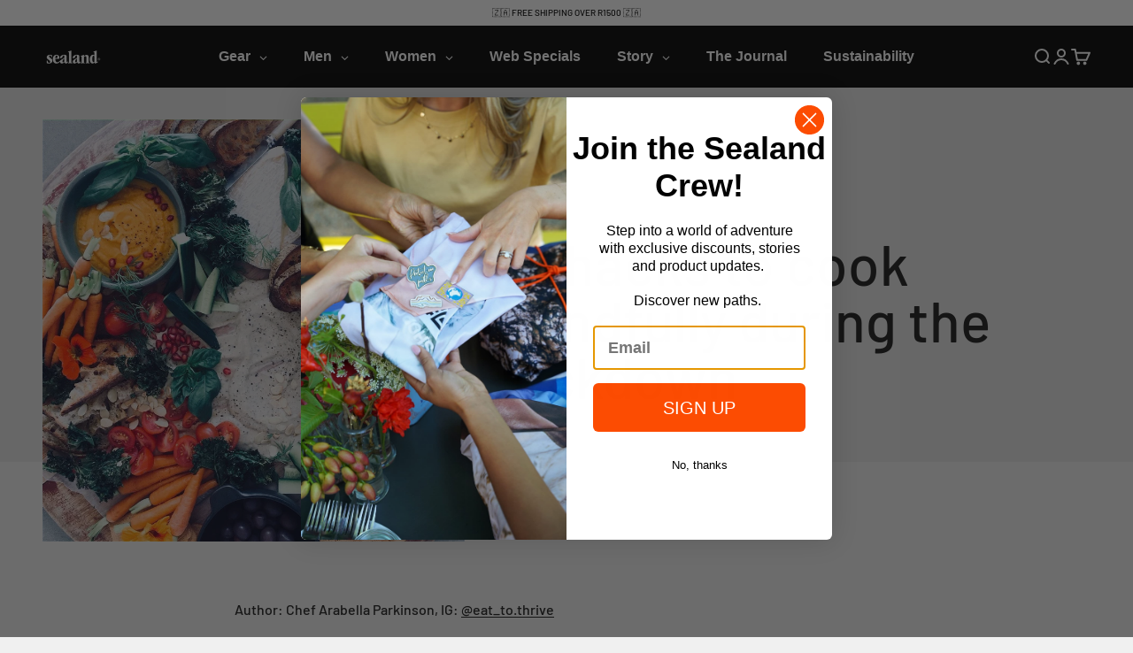

--- FILE ---
content_type: text/json
request_url: https://conf.config-security.com/model
body_size: 87
content:
{"title":"recommendation AI model (keras)","structure":"release_id=0x49:25:6e:35:65:21:33:22:2e:78:2f:6c:28:36:60:20:5c:69:68:37:6e:5b:7b:45:39:40:57:37:7b;keras;rokntxahwkhcf8n6ujrs1dt9yteu6n936qqzg8xc8zly6ivgc9vyebgg8kjwf9f9u7tup2gd","weights":"../weights/49256e35.h5","biases":"../biases/49256e35.h5"}